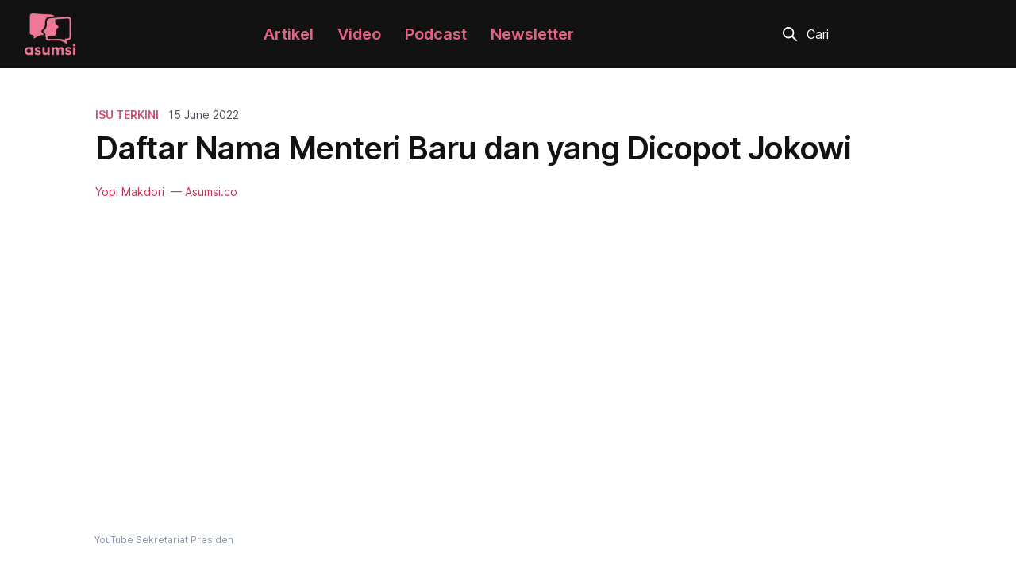

--- FILE ---
content_type: text/html; charset=UTF-8
request_url: https://asumsi.co/post/66911/daftar-nama-menteri-baru-dan-yang-dicopot-jokowi/
body_size: 67912
content:
<!DOCTYPE html>
<html lang="id-ID">
<head>
<meta charset="UTF-8" />
<meta http-equiv="x-ua-compatible" content="ie=edge">
<title>Daftar Nama Menteri Baru dan yang Dicopot Jokowi | Asumsi</title>
<meta name="viewport" content="width=device-width, initial-scale=1">
<meta name="description" content="Presiden Joko Widodo atau Jokowi resmi melakukan perombakan kabinet atau reshuffle pada Rabu (15/6/2022). 

" />
<meta name="twitter:card" content="summary_large_image" />
<meta name="twitter:site" content="@asumsico" />
<meta name="twitter:title" content="Daftar Nama Menteri Baru dan yang Dicopot Jokowi" />
<meta name="twitter:description" content="Presiden Joko Widodo atau Jokowi resmi melakukan perombakan kabinet atau reshuffle pada Rabu (15/6/2022). 

" />
<meta name="twitter:image:src" content="https://asumsi.co/wp-content/uploads/1655283823605_WhatsApp_Image_20220615_at_40012_PM.jpeg" />
<meta property="og:title" content="Daftar Nama Menteri Baru dan yang Dicopot Jokowi" />
<meta property="og:description" content="Presiden Joko Widodo atau Jokowi resmi melakukan perombakan kabinet atau reshuffle pada Rabu (15/6/2022). 

" />
<meta property="og:url" content="https://asumsi.co/post/66911/daftar-nama-menteri-baru-dan-yang-dicopot-jokowi/" />
<meta property="og:image" content="https://asumsi.co/wp-content/uploads/1655283823605_WhatsApp_Image_20220615_at_40012_PM.jpeg" />
<meta property="og:type" content="website" />
<meta property="og:locale" content="id_ID" />
<meta property="og:site_name" content="Asumsi" />
<link rel="profile" href="http://gmpg.org/xfn/11" />
<link rel="pingback" href="https://asumsi.co/xmlrpc.php" />
<meta name='robots' content='max-image-preview:large' />
<link rel='dns-prefetch' href='//asumsi.co' />
<link rel='dns-prefetch' href='//stats.wp.com' />
<link rel='dns-prefetch' href='//fonts.googleapis.com' />
<link rel='dns-prefetch' href='//c0.wp.com' />
<link rel="alternate" type="application/rss+xml" title="Asumsi &raquo; Feed" href="https://asumsi.co/feed/" />
<link rel="alternate" type="application/rss+xml" title="Asumsi &raquo; Comments Feed" href="https://asumsi.co/comments/feed/" />
<link rel="alternate" type="application/rss+xml" title="Asumsi &raquo; Daftar Nama Menteri Baru dan yang Dicopot Jokowi Comments Feed" href="https://asumsi.co/post/66911/daftar-nama-menteri-baru-dan-yang-dicopot-jokowi/feed/" />
<link rel="alternate" title="oEmbed (JSON)" type="application/json+oembed" href="https://asumsi.co/wp-json/oembed/1.0/embed?url=https%3A%2F%2Fasumsi.co%2Fpost%2F66911%2Fdaftar-nama-menteri-baru-dan-yang-dicopot-jokowi%2F" />
<link rel="alternate" title="oEmbed (XML)" type="text/xml+oembed" href="https://asumsi.co/wp-json/oembed/1.0/embed?url=https%3A%2F%2Fasumsi.co%2Fpost%2F66911%2Fdaftar-nama-menteri-baru-dan-yang-dicopot-jokowi%2F&#038;format=xml" />
<link rel="alternate" type="application/rss+xml" title="Asumsi &raquo; Stories Feed" href="https://asumsi.co/web-stories/feed/"><style id='wp-img-auto-sizes-contain-inline-css' type='text/css'>
img:is([sizes=auto i],[sizes^="auto," i]){contain-intrinsic-size:3000px 1500px}
/*# sourceURL=wp-img-auto-sizes-contain-inline-css */
</style>
<style id='wp-emoji-styles-inline-css' type='text/css'>

	img.wp-smiley, img.emoji {
		display: inline !important;
		border: none !important;
		box-shadow: none !important;
		height: 1em !important;
		width: 1em !important;
		margin: 0 0.07em !important;
		vertical-align: -0.1em !important;
		background: none !important;
		padding: 0 !important;
	}
/*# sourceURL=wp-emoji-styles-inline-css */
</style>
<style id='wp-block-library-inline-css' type='text/css'>
:root{--wp-block-synced-color:#7a00df;--wp-block-synced-color--rgb:122,0,223;--wp-bound-block-color:var(--wp-block-synced-color);--wp-editor-canvas-background:#ddd;--wp-admin-theme-color:#007cba;--wp-admin-theme-color--rgb:0,124,186;--wp-admin-theme-color-darker-10:#006ba1;--wp-admin-theme-color-darker-10--rgb:0,107,160.5;--wp-admin-theme-color-darker-20:#005a87;--wp-admin-theme-color-darker-20--rgb:0,90,135;--wp-admin-border-width-focus:2px}@media (min-resolution:192dpi){:root{--wp-admin-border-width-focus:1.5px}}.wp-element-button{cursor:pointer}:root .has-very-light-gray-background-color{background-color:#eee}:root .has-very-dark-gray-background-color{background-color:#313131}:root .has-very-light-gray-color{color:#eee}:root .has-very-dark-gray-color{color:#313131}:root .has-vivid-green-cyan-to-vivid-cyan-blue-gradient-background{background:linear-gradient(135deg,#00d084,#0693e3)}:root .has-purple-crush-gradient-background{background:linear-gradient(135deg,#34e2e4,#4721fb 50%,#ab1dfe)}:root .has-hazy-dawn-gradient-background{background:linear-gradient(135deg,#faaca8,#dad0ec)}:root .has-subdued-olive-gradient-background{background:linear-gradient(135deg,#fafae1,#67a671)}:root .has-atomic-cream-gradient-background{background:linear-gradient(135deg,#fdd79a,#004a59)}:root .has-nightshade-gradient-background{background:linear-gradient(135deg,#330968,#31cdcf)}:root .has-midnight-gradient-background{background:linear-gradient(135deg,#020381,#2874fc)}:root{--wp--preset--font-size--normal:16px;--wp--preset--font-size--huge:42px}.has-regular-font-size{font-size:1em}.has-larger-font-size{font-size:2.625em}.has-normal-font-size{font-size:var(--wp--preset--font-size--normal)}.has-huge-font-size{font-size:var(--wp--preset--font-size--huge)}.has-text-align-center{text-align:center}.has-text-align-left{text-align:left}.has-text-align-right{text-align:right}.has-fit-text{white-space:nowrap!important}#end-resizable-editor-section{display:none}.aligncenter{clear:both}.items-justified-left{justify-content:flex-start}.items-justified-center{justify-content:center}.items-justified-right{justify-content:flex-end}.items-justified-space-between{justify-content:space-between}.screen-reader-text{border:0;clip-path:inset(50%);height:1px;margin:-1px;overflow:hidden;padding:0;position:absolute;width:1px;word-wrap:normal!important}.screen-reader-text:focus{background-color:#ddd;clip-path:none;color:#444;display:block;font-size:1em;height:auto;left:5px;line-height:normal;padding:15px 23px 14px;text-decoration:none;top:5px;width:auto;z-index:100000}html :where(.has-border-color){border-style:solid}html :where([style*=border-top-color]){border-top-style:solid}html :where([style*=border-right-color]){border-right-style:solid}html :where([style*=border-bottom-color]){border-bottom-style:solid}html :where([style*=border-left-color]){border-left-style:solid}html :where([style*=border-width]){border-style:solid}html :where([style*=border-top-width]){border-top-style:solid}html :where([style*=border-right-width]){border-right-style:solid}html :where([style*=border-bottom-width]){border-bottom-style:solid}html :where([style*=border-left-width]){border-left-style:solid}html :where(img[class*=wp-image-]){height:auto;max-width:100%}:where(figure){margin:0 0 1em}html :where(.is-position-sticky){--wp-admin--admin-bar--position-offset:var(--wp-admin--admin-bar--height,0px)}@media screen and (max-width:600px){html :where(.is-position-sticky){--wp-admin--admin-bar--position-offset:0px}}

/*# sourceURL=wp-block-library-inline-css */
</style><style id='global-styles-inline-css' type='text/css'>
:root{--wp--preset--aspect-ratio--square: 1;--wp--preset--aspect-ratio--4-3: 4/3;--wp--preset--aspect-ratio--3-4: 3/4;--wp--preset--aspect-ratio--3-2: 3/2;--wp--preset--aspect-ratio--2-3: 2/3;--wp--preset--aspect-ratio--16-9: 16/9;--wp--preset--aspect-ratio--9-16: 9/16;--wp--preset--color--black: #000000;--wp--preset--color--cyan-bluish-gray: #abb8c3;--wp--preset--color--white: #ffffff;--wp--preset--color--pale-pink: #f78da7;--wp--preset--color--vivid-red: #cf2e2e;--wp--preset--color--luminous-vivid-orange: #ff6900;--wp--preset--color--luminous-vivid-amber: #fcb900;--wp--preset--color--light-green-cyan: #7bdcb5;--wp--preset--color--vivid-green-cyan: #00d084;--wp--preset--color--pale-cyan-blue: #8ed1fc;--wp--preset--color--vivid-cyan-blue: #0693e3;--wp--preset--color--vivid-purple: #9b51e0;--wp--preset--gradient--vivid-cyan-blue-to-vivid-purple: linear-gradient(135deg,rgb(6,147,227) 0%,rgb(155,81,224) 100%);--wp--preset--gradient--light-green-cyan-to-vivid-green-cyan: linear-gradient(135deg,rgb(122,220,180) 0%,rgb(0,208,130) 100%);--wp--preset--gradient--luminous-vivid-amber-to-luminous-vivid-orange: linear-gradient(135deg,rgb(252,185,0) 0%,rgb(255,105,0) 100%);--wp--preset--gradient--luminous-vivid-orange-to-vivid-red: linear-gradient(135deg,rgb(255,105,0) 0%,rgb(207,46,46) 100%);--wp--preset--gradient--very-light-gray-to-cyan-bluish-gray: linear-gradient(135deg,rgb(238,238,238) 0%,rgb(169,184,195) 100%);--wp--preset--gradient--cool-to-warm-spectrum: linear-gradient(135deg,rgb(74,234,220) 0%,rgb(151,120,209) 20%,rgb(207,42,186) 40%,rgb(238,44,130) 60%,rgb(251,105,98) 80%,rgb(254,248,76) 100%);--wp--preset--gradient--blush-light-purple: linear-gradient(135deg,rgb(255,206,236) 0%,rgb(152,150,240) 100%);--wp--preset--gradient--blush-bordeaux: linear-gradient(135deg,rgb(254,205,165) 0%,rgb(254,45,45) 50%,rgb(107,0,62) 100%);--wp--preset--gradient--luminous-dusk: linear-gradient(135deg,rgb(255,203,112) 0%,rgb(199,81,192) 50%,rgb(65,88,208) 100%);--wp--preset--gradient--pale-ocean: linear-gradient(135deg,rgb(255,245,203) 0%,rgb(182,227,212) 50%,rgb(51,167,181) 100%);--wp--preset--gradient--electric-grass: linear-gradient(135deg,rgb(202,248,128) 0%,rgb(113,206,126) 100%);--wp--preset--gradient--midnight: linear-gradient(135deg,rgb(2,3,129) 0%,rgb(40,116,252) 100%);--wp--preset--font-size--small: 13px;--wp--preset--font-size--medium: 20px;--wp--preset--font-size--large: 36px;--wp--preset--font-size--x-large: 42px;--wp--preset--spacing--20: 0.44rem;--wp--preset--spacing--30: 0.67rem;--wp--preset--spacing--40: 1rem;--wp--preset--spacing--50: 1.5rem;--wp--preset--spacing--60: 2.25rem;--wp--preset--spacing--70: 3.38rem;--wp--preset--spacing--80: 5.06rem;--wp--preset--shadow--natural: 6px 6px 9px rgba(0, 0, 0, 0.2);--wp--preset--shadow--deep: 12px 12px 50px rgba(0, 0, 0, 0.4);--wp--preset--shadow--sharp: 6px 6px 0px rgba(0, 0, 0, 0.2);--wp--preset--shadow--outlined: 6px 6px 0px -3px rgb(255, 255, 255), 6px 6px rgb(0, 0, 0);--wp--preset--shadow--crisp: 6px 6px 0px rgb(0, 0, 0);}:where(.is-layout-flex){gap: 0.5em;}:where(.is-layout-grid){gap: 0.5em;}body .is-layout-flex{display: flex;}.is-layout-flex{flex-wrap: wrap;align-items: center;}.is-layout-flex > :is(*, div){margin: 0;}body .is-layout-grid{display: grid;}.is-layout-grid > :is(*, div){margin: 0;}:where(.wp-block-columns.is-layout-flex){gap: 2em;}:where(.wp-block-columns.is-layout-grid){gap: 2em;}:where(.wp-block-post-template.is-layout-flex){gap: 1.25em;}:where(.wp-block-post-template.is-layout-grid){gap: 1.25em;}.has-black-color{color: var(--wp--preset--color--black) !important;}.has-cyan-bluish-gray-color{color: var(--wp--preset--color--cyan-bluish-gray) !important;}.has-white-color{color: var(--wp--preset--color--white) !important;}.has-pale-pink-color{color: var(--wp--preset--color--pale-pink) !important;}.has-vivid-red-color{color: var(--wp--preset--color--vivid-red) !important;}.has-luminous-vivid-orange-color{color: var(--wp--preset--color--luminous-vivid-orange) !important;}.has-luminous-vivid-amber-color{color: var(--wp--preset--color--luminous-vivid-amber) !important;}.has-light-green-cyan-color{color: var(--wp--preset--color--light-green-cyan) !important;}.has-vivid-green-cyan-color{color: var(--wp--preset--color--vivid-green-cyan) !important;}.has-pale-cyan-blue-color{color: var(--wp--preset--color--pale-cyan-blue) !important;}.has-vivid-cyan-blue-color{color: var(--wp--preset--color--vivid-cyan-blue) !important;}.has-vivid-purple-color{color: var(--wp--preset--color--vivid-purple) !important;}.has-black-background-color{background-color: var(--wp--preset--color--black) !important;}.has-cyan-bluish-gray-background-color{background-color: var(--wp--preset--color--cyan-bluish-gray) !important;}.has-white-background-color{background-color: var(--wp--preset--color--white) !important;}.has-pale-pink-background-color{background-color: var(--wp--preset--color--pale-pink) !important;}.has-vivid-red-background-color{background-color: var(--wp--preset--color--vivid-red) !important;}.has-luminous-vivid-orange-background-color{background-color: var(--wp--preset--color--luminous-vivid-orange) !important;}.has-luminous-vivid-amber-background-color{background-color: var(--wp--preset--color--luminous-vivid-amber) !important;}.has-light-green-cyan-background-color{background-color: var(--wp--preset--color--light-green-cyan) !important;}.has-vivid-green-cyan-background-color{background-color: var(--wp--preset--color--vivid-green-cyan) !important;}.has-pale-cyan-blue-background-color{background-color: var(--wp--preset--color--pale-cyan-blue) !important;}.has-vivid-cyan-blue-background-color{background-color: var(--wp--preset--color--vivid-cyan-blue) !important;}.has-vivid-purple-background-color{background-color: var(--wp--preset--color--vivid-purple) !important;}.has-black-border-color{border-color: var(--wp--preset--color--black) !important;}.has-cyan-bluish-gray-border-color{border-color: var(--wp--preset--color--cyan-bluish-gray) !important;}.has-white-border-color{border-color: var(--wp--preset--color--white) !important;}.has-pale-pink-border-color{border-color: var(--wp--preset--color--pale-pink) !important;}.has-vivid-red-border-color{border-color: var(--wp--preset--color--vivid-red) !important;}.has-luminous-vivid-orange-border-color{border-color: var(--wp--preset--color--luminous-vivid-orange) !important;}.has-luminous-vivid-amber-border-color{border-color: var(--wp--preset--color--luminous-vivid-amber) !important;}.has-light-green-cyan-border-color{border-color: var(--wp--preset--color--light-green-cyan) !important;}.has-vivid-green-cyan-border-color{border-color: var(--wp--preset--color--vivid-green-cyan) !important;}.has-pale-cyan-blue-border-color{border-color: var(--wp--preset--color--pale-cyan-blue) !important;}.has-vivid-cyan-blue-border-color{border-color: var(--wp--preset--color--vivid-cyan-blue) !important;}.has-vivid-purple-border-color{border-color: var(--wp--preset--color--vivid-purple) !important;}.has-vivid-cyan-blue-to-vivid-purple-gradient-background{background: var(--wp--preset--gradient--vivid-cyan-blue-to-vivid-purple) !important;}.has-light-green-cyan-to-vivid-green-cyan-gradient-background{background: var(--wp--preset--gradient--light-green-cyan-to-vivid-green-cyan) !important;}.has-luminous-vivid-amber-to-luminous-vivid-orange-gradient-background{background: var(--wp--preset--gradient--luminous-vivid-amber-to-luminous-vivid-orange) !important;}.has-luminous-vivid-orange-to-vivid-red-gradient-background{background: var(--wp--preset--gradient--luminous-vivid-orange-to-vivid-red) !important;}.has-very-light-gray-to-cyan-bluish-gray-gradient-background{background: var(--wp--preset--gradient--very-light-gray-to-cyan-bluish-gray) !important;}.has-cool-to-warm-spectrum-gradient-background{background: var(--wp--preset--gradient--cool-to-warm-spectrum) !important;}.has-blush-light-purple-gradient-background{background: var(--wp--preset--gradient--blush-light-purple) !important;}.has-blush-bordeaux-gradient-background{background: var(--wp--preset--gradient--blush-bordeaux) !important;}.has-luminous-dusk-gradient-background{background: var(--wp--preset--gradient--luminous-dusk) !important;}.has-pale-ocean-gradient-background{background: var(--wp--preset--gradient--pale-ocean) !important;}.has-electric-grass-gradient-background{background: var(--wp--preset--gradient--electric-grass) !important;}.has-midnight-gradient-background{background: var(--wp--preset--gradient--midnight) !important;}.has-small-font-size{font-size: var(--wp--preset--font-size--small) !important;}.has-medium-font-size{font-size: var(--wp--preset--font-size--medium) !important;}.has-large-font-size{font-size: var(--wp--preset--font-size--large) !important;}.has-x-large-font-size{font-size: var(--wp--preset--font-size--x-large) !important;}
/*# sourceURL=global-styles-inline-css */
</style>

<style id='classic-theme-styles-inline-css' type='text/css'>
/*! This file is auto-generated */
.wp-block-button__link{color:#fff;background-color:#32373c;border-radius:9999px;box-shadow:none;text-decoration:none;padding:calc(.667em + 2px) calc(1.333em + 2px);font-size:1.125em}.wp-block-file__button{background:#32373c;color:#fff;text-decoration:none}
/*# sourceURL=/wp-includes/css/classic-themes.min.css */
</style>
<link rel='stylesheet' id='contact-form-7-css' href='https://asumsi.co/wp-content/plugins/contact-form-7/includes/css/styles.css?ver=5.9.8' type='text/css' media='all' />
<link rel='stylesheet' id='google-fonts-css' href='https://fonts.googleapis.com/css2?family=Roboto+Condensed%3Aital%2Cwght%401%2C700&#038;display=swap&#038;ver=6.9' type='text/css' media='all' />
<link rel='stylesheet' id='asumsi-fonts-css' href='https://asumsi.co/wp-content/themes/asumsi/css/fonts.css?ver=1.0.0' type='text/css' media='all' />
<link rel='stylesheet' id='bootstrap-css' href='https://asumsi.co/wp-content/themes/asumsi/css/base.css?ver=4.5.2' type='text/css' media='all' />
<link rel='stylesheet' id='bsnav-css' href='https://asumsi.co/wp-content/themes/asumsi/css/bsnav.min.css?ver=1.1.0' type='text/css' media='all' />
<link rel='stylesheet' id='glide-css' href='https://asumsi.co/wp-content/themes/asumsi/css/glide.core.min.css?ver=3.5.0' type='text/css' media='all' />
<link rel='stylesheet' id='glide-theme-css' href='https://asumsi.co/wp-content/themes/asumsi/css/glide.theme.min.css?ver=3.5.0' type='text/css' media='all' />
<link rel='stylesheet' id='parent-style-css' href='https://asumsi.co/wp-content/themes/asumsi/style.css?ver=6.9' type='text/css' media='all' />
<link rel='stylesheet' id='asumsi-style-css' href='https://asumsi.co/wp-content/themes/asumsi-child/style.css?ver=6.9' type='text/css' media='all' />
<script type="text/javascript" src="https://c0.wp.com/c/6.9/wp-includes/js/jquery/jquery.min.js" id="jquery-core-js"></script>
<script type="text/javascript" src="https://c0.wp.com/c/6.9/wp-includes/js/jquery/jquery-migrate.min.js" id="jquery-migrate-js"></script>
<link rel="https://api.w.org/" href="https://asumsi.co/wp-json/" /><link rel="alternate" title="JSON" type="application/json" href="https://asumsi.co/wp-json/wp/v2/posts/66911" /><link rel="EditURI" type="application/rsd+xml" title="RSD" href="https://asumsi.co/xmlrpc.php?rsd" />
<meta name="generator" content="WordPress 6.9" />
<link rel="canonical" href="https://asumsi.co/post/66911/daftar-nama-menteri-baru-dan-yang-dicopot-jokowi/" />
<link rel='shortlink' href='https://asumsi.co/?p=66911' />
	<style>img#wpstats{display:none}</style>
		<link rel="icon" href="https://asumsi.co/wp-content/uploads/favicon.png" sizes="32x32" />
<link rel="icon" href="https://asumsi.co/wp-content/uploads/favicon.png" sizes="192x192" />
<link rel="apple-touch-icon" href="https://asumsi.co/wp-content/uploads/favicon.png" />
<meta name="msapplication-TileImage" content="https://asumsi.co/wp-content/uploads/favicon.png" />
<input type="hidden" id="security" name="security" value="6bed28ba7e" /><input type="hidden" name="_wp_http_referer" value="/post/66911/daftar-nama-menteri-baru-dan-yang-dicopot-jokowi/" /><script>
 var access_token = '[base64]';
 var themes_link = 'https://asumsi.co/wp-content/themes/asumsi';
</script>
<!-- Google tag (gtag.js) -->
<script async src="https://www.googletagmanager.com/gtag/js?id=G-PR352XEK7M"></script>
<script>
  window.dataLayer = window.dataLayer || [];
  function gtag(){dataLayer.push(arguments);}
  gtag('js', new Date());

  gtag('config', 'G-PR352XEK7M');
  gtag('config', 'UA-109987661-1');
</script>
<script type="text/javascript">
    (function(c,l,a,r,i,t,y){
        c[a]=c[a]||function(){(c[a].q=c[a].q||[]).push(arguments)};
        t=l.createElement(r);t.async=1;t.src="https://www.clarity.ms/tag/"+i;
        y=l.getElementsByTagName(r)[0];y.parentNode.insertBefore(t,y);
    })(window, document, "clarity", "script", "c6hb3w3vrq");
</script>
<!--
<script async src="https://pagead2.googlesyndication.com/pagead/js/adsbygoogle.js?client=ca-pub-1411645889618324"
     crossorigin="anonymous"></script>
-->
</head>
<body itemscope="itemscope" itemtype="http://schema.org/CreativeWork" class="wp-singular post-template-default single single-post postid-66911 single-format-standard wp-theme-asumsi wp-child-theme-asumsi-child">
   <div id="__next">
   <div>
      <header>
         <section class="navbar-section">
            <div class="py-2 container">
               <div class="navbar navbar-expand-lg bsnav">
                  <a class="navbar-brand" href="https://asumsi.co">
                     <img width="64" height="53" id="logo-desktop" src="https://asumsi.co/wp-content/themes/asumsi/img/logo-asumsi.png" alt="logo" />
                     <img width="154" height="48" id="logo-mobile" src="https://asumsi.co/wp-content/themes/asumsi/img/logo-asumsi-mobile.png" alt="logo" />
                  </a>
                  <button class="navbar-toggler toggler-spin">
                     <div class="right-action"><img src="https://asumsi.co/wp-content/themes/asumsi/img/lup.svg" alt="search" width="18" height="18" /></div>
                     <span class="navbar-toggler-icon"></span>
                  </button>
                  <div class="collapse navbar-collapse justify-content-lg-end">
                    <div id="bs-example-navbar-collapse-1" class="collapse navbar-collapse"><ul id="menu-header-menu" class="nav navbar-nav navbar-mobile mx-auto" itemscope itemtype="http://www.schema.org/SiteNavigationElement"><li  id="menu-item-68406" class="menu-item menu-item-type-post_type menu-item-object-page current_page_parent menu-item-68406 nav-item"><a itemprop="url" href="https://asumsi.co/post/" class="nav-link"><span itemprop="name">Artikel</span></a></li>
<li  id="menu-item-68407" class="menu-item menu-item-type-custom menu-item-object-custom menu-item-68407 nav-item"><a target="_blank" rel="noopener noreferrer" itemprop="url" href="https://www.youtube.com/channel/UCeXBXzelo7MvLkMr3dAKODQ" class="nav-link"><span itemprop="name">Video</span></a></li>
<li  id="menu-item-68408" class="menu-item menu-item-type-custom menu-item-object-custom menu-item-68408 nav-item"><a target="_blank" rel="noopener noreferrer" itemprop="url" href="https://open.spotify.com/show/5bCRb1bfzSWlfEPbVQbJob" class="nav-link"><span itemprop="name">Podcast</span></a></li>
<li  id="menu-item-68409" class="menu-item menu-item-type-custom menu-item-object-custom menu-item-68409 nav-item"><a target="_blank" rel="noopener noreferrer" itemprop="url" href="https://545byasumsi.substack.com/" class="nav-link"><span itemprop="name">Newsletter</span></a></li>
</ul></div>                     <ul class="navbar-nav navbar-mobile d-lg-none d-block">
                        <form class="mr-auto ml-lg-3 form-inline" action="https://asumsi.co" method="get" autocomplete="off">
                           <div id="search-bar" class="w-md-100">
                              <img src="https://asumsi.co/wp-content/themes/asumsi/img/lup.svg" alt="search" width="18" height="18">
                              <input type="text" name="s" placeholder="Cari" class="mr-sm-2 form-control" autofocus>
                           </div>
                        </form>
                                             </ul>
                     <div class="px-0 col-md-3 d-lg-flex justify-content-center">
                        <form class="mr-auto ml-lg-3 form-inline" action="https://asumsi.co" method="get" autocomplete="off">
                           <div id="search-bar" class="w-md-100">
                              <img src="https://asumsi.co/wp-content/themes/asumsi/img/lup.svg" alt="search" width="18" height="18">
                              <input type="text" name="s" placeholder="Cari" class="mr-sm-2 form-control">
                           </div>
                        </form>
                                             </div>
                  </div>
               </div>
            </div>
         </section>
      </header>

   <div class="pt-5 container">
   <div class="px-3 justify-content-center row">
      <div class="col-md-10">
         <div class="topic-date row">
            <a href="https://asumsi.co/post/category/isu-terkini/" class="topic font-weight-bold">Isu Terkini</a>            <time datetime="14 Jun 2022">15 June 2022</time>
         </div>
         <div class="row">
            <div class="px-0 col">
               <h1 class="hero-title">Daftar Nama Menteri Baru dan yang Dicopot Jokowi</h1>               <p class="by-author">Yopi Makdori<span> &mdash; Asumsi.co</span></p>
            </div>
         </div>
      </div>
   </div>

         <div class="hero-image offset-md-1 row">
      <div class="text-center px-3 px-md-0 col-md-7">
         <figure>
            <span style="box-sizing: border-box; display: block; overflow: hidden; width: initial; height: initial; background: none; opacity: 1; border: 0px; margin: 0px; padding: 0px; position: relative;">
               <span style="box-sizing: border-box; display: block; width: initial; height: initial; background: none; opacity: 1; border: 0px; margin: 0px; padding: 57.3529% 0px 0px;"></span>
               <img alt="featured image" sizes="100vw" src="https://asumsi.co/wp-content/uploads/1655283823605_WhatsApp_Image_20220615_at_40012_PM.jpeg" class="img-fluid w-100" style="position: absolute; inset: 0px; box-sizing: border-box; padding: 0px; border: none; margin: auto; display: block; width: 0px; height: 0px; min-width: 100%; max-width: 100%; min-height: 100%; max-height: 100%; filter: none; background-size: cover; background-image: none; background-position: 0% 0%;">
            </span>
            <figcaption class="caption">YouTube Sekretariat Presiden</figcaption>
         </figure>
      </div>
   </div>
   
   <div class="px-3 offset-md-1 row">
      <div class="col-md-7">
         <div class="pl-md-5 pt-3 pl-xs-0 row">
            <div class="p-0 e-wrapper-inner se-wrapper-wysiwyg sun-editor-editable col">
               <p>Presiden Joko Widodo atau Jokowi resmi melakukan perombakan kabinet atau reshuffle pada Rabu (15/6/2022). Dalam reshuffle kali ini, Jokowi menunjuk dua nama menteri baru dan tiga wakil menteri.&nbsp;</p>
<p><strong>Copot menteri</strong>: Jokowi mencopot dua menteri terdahulu untuk menggantikan dua nama menteri tersebut. Keduanya ialah Menteri Perdagangan Muhammad Lutfi yang digantikan oleh Zulkifli Hasan (Zulhas) dan Agraria dan Tata Ruang/Kepala Badan Pertanahan Nasional (ATR/BPN) menggantikan Sofyan Djalil yang digantikan mantan Panglima TNI Hadi Tjahjanto.</p>
<p>Lutfi dipercaya Jokowi untuk menjabat sebagai Mendag cukup singkat. Ia tercatat baru menempati posisi itu sejak 23 Desember 2020  dan berakhir sampai 15 Juni 2022.&nbsp;</p>
<p>Sementara Sofyan Djalil menjabat cukup lama sebagai menteri dalam kabinet Pemerintahan Jokowi. Ia menjabat sejak masa pertama Pemerintahan Jokowi, yakni sejak 27 Juli 2016.&nbsp;</p>
<p><strong>Copot wakil menteri</strong>: Dalam perombakan kabinet itu, Jokowi juga mencopot Wakil Menteri ATR/BPN yang dahulu dijabat oleh kader PSI Surya Tjandra. Posisi Surya digeser sesama kader PSI, yakni Raja Juli Antoni. Surya Tjandra yang telah menduduki jabatan tersebut sejak 2019 lalu.&nbsp;</p>
<p>Jokowi juga menempatkan dua orang pada posisi kosong, yakni Wakil Menteri Dalam Negeri (Wamendagri) dan Wakil Menteri Ketenagakerjaan. Dua nama yang mengisi posisi itu yakni ialah John Wempi Wetipo sebagai Wakil Menteri Dalam Negeri (Wamendagri) dan Sekjen Partai Bulan Bintang (PBB) Afriansyah Noor sebagai Wakil Menteri Ketenagakerjaan.&nbsp;</p>
<p><strong>Daftar</strong>: Berikut daftar nama menteri dan wakil menteri dan dicopot Jokowi yakni Menteri Perdagangan Muhammad Luthfi, Menteri ATR/BPN Sofyan Djalil, dan Wakil Menteri ATR/BPN Surya Tjandra.&nbsp;</p>
<p><span style="font-size: 18px;"><strong>Baca Juga:<br /></strong></span></p>
<p><span style="font-size: 18px;"><strong>​<a target="_blank" href="https://asumsi.co/post/12152/afriansyah-noor-kader-senior-pbb-yang-jadi-wamenaker" alt="Afriansyah Noor, Kader Senior PBB yang jadi Wamenaker ">Afriansyah Noor, Kader Senior PBB yang jadi Wamenaker&nbsp;</a></strong></span></p>
<p><span style="font-size: 18px;"><strong><a target="_blank" href="https://asumsi.co/post/12154/janji-pertama-zulhas-usai-dilantik-jadi-menteri-perdagangan" alt="Janji Pertama Zulhas usai Dilantik jadi Menteri Perdagangan">Janji Pertama Zulhas usai Dilantik jadi Menteri Perdagangan</a>&nbsp;</strong></span></p>
<p><a target="_blank" href="https://asumsi.co/post/12153/harapan-jokowi-di-pundak-zulkifli-hasan" alt="Harapan Jokowi di Pundak Zulkifli Hasan"><span style="font-size: 18px;"><strong>Harapan Jokowi di Pundak Zulkifli Hasan</strong></span></a><span style="font-size: 18px;"><strong>&nbsp;</strong></span></p>
            </div>
         </div>
      </div>
   </div>
</div>

<div class="py-5 container">
   <div class="py-5 px-3 justify-content-center row">
      <div class="text-center col-md-6">
         <p class="font-weight-bold">Share: Daftar Nama Menteri Baru dan yang Dicopot Jokowi</p>
         <div class="mt-3 justify-content-center row">
            <a href="https://www.facebook.com/sharer.php?u=https://asumsi.co/post/66911/daftar-nama-menteri-baru-dan-yang-dicopot-jokowi/#sfb">
               <svg class="mr-2" xmlns="http://www.w3.org/2000/svg" width="40" height="40" viewBox="0 0 40 40" fill="none">
                  <rect width="40" height="40" rx="9" fill="#4364A2"></rect>
                  <path d="M30 20.0605C30 14.5364 25.5242 10.0605 20 10.0605C14.4758 10.0605 10 14.5364 10 20.0605C10 25.0517 13.6569 29.1888 18.4375 29.9396V22.9513H15.8972V20.0605H18.4375V17.8573C18.4375 15.3513 19.9294 13.967 22.2145 13.967C23.3089 13.967 24.4532 14.1622 24.4532 14.1622V16.6218H23.1919C21.95 16.6218 21.5625 17.3928 21.5625 18.1835V20.0605H24.3359L23.8923 22.9513H21.5625V29.9396C26.3431 29.1888 30 25.0517 30 20.0605Z" fill="white"></path>
               </svg>
            </a>
            <a href="https://twitter.com/share?text=Daftar Nama Menteri Baru dan yang Dicopot Jokowi&amp;url=https://asumsi.co/post/66911/daftar-nama-menteri-baru-dan-yang-dicopot-jokowi/#stw&amp;via=asumsico">
               <svg class="mr-2" xmlns="http://www.w3.org/2000/svg" width="40" height="40" viewBox="0 0 40 40" fill="none">
                  <rect width="40" height="40" rx="9" fill="#1FABF5"></rect>
                  <path d="M27.9442 15.9261C27.9569 16.1038 27.9569 16.2815 27.9569 16.4592C27.9569 21.8779 23.8326 28.1216 16.2944 28.1216C13.9721 28.1216 11.8147 27.449 10 26.2815C10.33 26.3196 10.6472 26.3323 10.9898 26.3323C12.9061 26.3323 14.6701 25.6851 16.0787 24.581C14.2767 24.5429 12.7665 23.3627 12.2462 21.7384C12.5 21.7764 12.7538 21.8018 13.0203 21.8018C13.3883 21.8018 13.7564 21.751 14.099 21.6622C12.2208 21.2815 10.8122 19.6317 10.8122 17.6394V17.5886C11.3578 17.8932 11.9924 18.0835 12.6649 18.1089C11.5609 17.3728 10.8375 16.1165 10.8375 14.6952C10.8375 13.9338 11.0406 13.2358 11.3959 12.6266C13.4137 15.114 16.4467 16.7383 19.8477 16.916C19.7843 16.6114 19.7462 16.2942 19.7462 15.9769C19.7462 13.718 21.5736 11.8779 23.8452 11.8779C25.0254 11.8779 26.0914 12.3729 26.8401 13.1723C27.7665 12.9947 28.6548 12.652 29.4416 12.1825C29.137 13.1343 28.4898 13.9338 27.6396 14.4414C28.4645 14.3526 29.264 14.1241 30 13.8069C29.4417 14.619 28.7437 15.3424 27.9442 15.9261Z" fill="white"></path>
               </svg>
            </a>
            <a href="https://wa.me/?text=Daftar Nama Menteri Baru dan yang Dicopot Jokowi%20https://asumsi.co/post/66911/daftar-nama-menteri-baru-dan-yang-dicopot-jokowi/#swa">
               <svg class="mr-2" xmlns="http://www.w3.org/2000/svg" width="40" height="40" viewBox="0 0 40 40" fill="none">
                  <rect width="40" height="40" rx="9" fill="#128C7E"></rect>
                  <path d="M27.0045 12.9063C25.1339 11.0313 22.6429 10 19.9955 10C14.5312 10 10.0848 14.4464 10.0848 19.9107C10.0848 21.6563 10.5402 23.3616 11.4063 24.8661L10 30L15.2545 28.6205C16.7009 29.4107 18.3304 29.8259 19.9911 29.8259H19.9955C25.4554 29.8259 30 25.3795 30 19.9152C30 17.2679 28.875 14.7813 27.0045 12.9063ZM19.9955 28.1563C18.5134 28.1563 17.0625 27.7589 15.7991 27.0089L15.5 26.8304L12.3839 27.6473L13.2143 24.6071L13.0179 24.2946C12.192 22.9821 11.7589 21.4688 11.7589 19.9107C11.7589 15.3705 15.4554 11.6741 20 11.6741C22.2009 11.6741 24.2679 12.5313 25.8214 14.0893C27.375 15.6473 28.3304 17.7143 28.3259 19.9152C28.3259 24.4598 24.5357 28.1563 19.9955 28.1563ZM24.5134 21.9866C24.2679 21.8616 23.0491 21.2634 22.8214 21.183C22.5938 21.0982 22.4286 21.058 22.2634 21.308C22.0982 21.558 21.625 22.1116 21.4777 22.2813C21.3348 22.4464 21.1875 22.4688 20.942 22.3438C19.4866 21.6161 18.5313 21.0446 17.5714 19.3973C17.317 18.9598 17.8259 18.9911 18.2991 18.0446C18.3795 17.8795 18.3393 17.7366 18.2768 17.6116C18.2143 17.4866 17.7188 16.2679 17.5134 15.7723C17.3125 15.2902 17.1071 15.3571 16.9554 15.3482C16.8125 15.3393 16.6473 15.3393 16.4821 15.3393C16.317 15.3393 16.0491 15.4018 15.8214 15.6473C15.5938 15.8973 14.9554 16.4955 14.9554 17.7143C14.9554 18.933 15.8438 20.1116 15.9643 20.2768C16.0893 20.442 17.7098 22.942 20.1964 24.0179C21.7679 24.6964 22.3839 24.7545 23.1696 24.6384C23.6473 24.567 24.6339 24.0402 24.8393 23.4598C25.0446 22.8795 25.0446 22.3839 24.9821 22.2813C24.9241 22.1696 24.7589 22.1071 24.5134 21.9866Z" fill="white"></path>
               </svg>
            </a>
            <a href="https://social-plugins.line.me/lineit/share?url=https://asumsi.co/post/12071/ratusan-tentara-ukraina-terbunuh-setiap-hari-di-medan-perang#sla">
               <svg class="mr-2" xmlns="http://www.w3.org/2000/svg" width="40" height="40" viewBox="0 0 40 40" fill="none">
                  <rect width="40" height="40" rx="9" fill="#00C100"></rect>
                  <path d="M22.1473 17.6875V20.8616C22.1473 20.942 22.0848 21.0045 22.0045 21.0045H21.4955C21.4464 21.0045 21.4018 20.9777 21.3795 20.9464L19.9241 18.9821V20.8661C19.9241 20.9464 19.8616 21.0089 19.7813 21.0089H19.2723C19.192 21.0089 19.1295 20.9464 19.1295 20.8661V17.692C19.1295 17.6116 19.192 17.5491 19.2723 17.5491H19.7768C19.8214 17.5491 19.8705 17.5714 19.8929 17.6116L21.3482 19.5759V17.692C21.3482 17.6116 21.4107 17.5491 21.4911 17.5491H22C22.0804 17.5446 22.1473 17.6116 22.1473 17.6875ZM18.4866 17.5446H17.9777C17.8973 17.5446 17.8348 17.6071 17.8348 17.6875V20.8616C17.8348 20.942 17.8973 21.0045 17.9777 21.0045H18.4866C18.567 21.0045 18.6295 20.942 18.6295 20.8616V17.6875C18.6295 17.6116 18.567 17.5446 18.4866 17.5446ZM17.2589 20.2054H15.8705V17.6875C15.8705 17.6071 15.808 17.5446 15.7277 17.5446H15.2188C15.1384 17.5446 15.0759 17.6071 15.0759 17.6875V20.8616C15.0759 20.9018 15.0893 20.933 15.1161 20.9598C15.1429 20.9821 15.1741 21 15.2143 21H17.2545C17.3348 21 17.3973 20.9375 17.3973 20.8571V20.3482C17.3973 20.2723 17.3348 20.2054 17.2589 20.2054ZM24.8259 17.5446H22.7857C22.7098 17.5446 22.6429 17.6071 22.6429 17.6875V20.8616C22.6429 20.9375 22.7054 21.0045 22.7857 21.0045H24.8259C24.9062 21.0045 24.9687 20.942 24.9687 20.8616V20.3527C24.9687 20.2723 24.9062 20.2098 24.8259 20.2098H23.4375V19.6741H24.8259C24.9062 19.6741 24.9687 19.6116 24.9687 19.5313V19.0179C24.9687 18.9375 24.9062 18.875 24.8259 18.875H23.4375V18.3393H24.8259C24.9062 18.3393 24.9687 18.2768 24.9687 18.1964V17.6875C24.9643 17.6116 24.9018 17.5446 24.8259 17.5446ZM30 13.6473V26.3839C29.9955 28.3839 28.3571 30.0045 26.3527 30H13.6161C11.6161 29.9955 9.99554 28.3527 10 26.3527V13.6161C10.0045 11.6161 11.6473 9.99554 13.6473 10H26.3839C28.3839 10.0045 30.0045 11.6429 30 13.6473ZM27.25 19.1205C27.25 15.8616 23.9821 13.2098 19.9688 13.2098C15.9554 13.2098 12.6875 15.8616 12.6875 19.1205C12.6875 22.0402 15.2768 24.4866 18.7768 24.9509C19.6295 25.1339 19.5313 25.4464 19.3393 26.5938C19.308 26.7768 19.192 27.3125 19.9688 26.9866C20.7455 26.6607 24.1607 24.5179 25.692 22.7589C26.7455 21.5982 27.25 20.4241 27.25 19.1205Z" fill="white"></path>
               </svg>
            </a>
         </div>
      </div>
   </div>
</div>

<div class="container">
   <div class="position-relative row">
      <div class="mx-3 w-100 asumsi-title border-primary-darker">
         <h2>Artikel Lainnya</h2>
      </div>
   </div>
   <div class="row">
            <div class="other-post-wrapper col-md-6">
         <div class="border-top" style="height: 100%;">
            <div class="wrap d-flex">
               <div class="w-100 pr-3">
                  <div class="d-flex header-row">
                     <a href="https://asumsi.co/post/category/general/" class="post-link post-topic pr-2">General</a>                     <time class="d-md-inline text-muted mb-0" datetime="14 Jun 2022">10 October 2025</time>
                  </div>
                  <h3><a class="post-card-title post-link font-weight-bold" href="https://asumsi.co/post/99876/akan-buka-16-juta-lapangan-kerja-pemerintah-perkuat-hilirisasi-komoditas-pertanian/">Akan Buka 1,6 Juta Lapangan Kerja, Pemerintah Perkuat Hilirisasi Komoditas Pertanian</a></h3>
                                                            <div class="authors mb-0 d-md-inline text-muted article-list-source">Admin</div>
                                 </div>
               <div class="flex-shrink-1 valign-center">
                  <a href="https://asumsi.co/post/99876/akan-buka-16-juta-lapangan-kerja-pemerintah-perkuat-hilirisasi-komoditas-pertanian/">
                     <span style="box-sizing: border-box; display: inline-block; overflow: hidden; width: initial; height: initial; background: none; opacity: 1; border: 0px; margin: 0px; padding: 0px; position: relative; max-width: 100%;">
                        <span style="box-sizing: border-box; display: block; width: initial; height: initial; background: none; opacity: 1; border: 0px; margin: 0px; padding: 0px; max-width: 100%;">
                           <img alt="" aria-hidden="true" src="[data-uri]" style="display: block; max-width: 100%; width: initial; height: initial; background: none; opacity: 1; border: 0px; margin: 0px; padding: 0px;">
                        </span>
                                                   <img alt="feature" src="https://asumsi.co/wp-content/uploads/2025/10/Screen-Shot-2025-10-11-at-11.21.38-239x134.png" decoding="async" data-nimg="intrinsic" class="img-recent" style="position: absolute; top: 0; left: 0; bottom: 0; right: 0; box-sizing: border-box; padding: 0; border: none; margin: auto; display: block; width: 0; height: 0; min-width: 100%; max-width: 100%; min-height: 100%; max-height: 100%;" />
                                             </span>
                  </a>
               </div>
            </div>
         </div>
      </div>
            <div class="other-post-wrapper col-md-6">
         <div class="border-top" style="height: 100%;">
            <div class="wrap d-flex">
               <div class="w-100 pr-3">
                  <div class="d-flex header-row">
                     <a href="https://asumsi.co/post/category/bisnis/" class="post-link post-topic pr-2">Bisnis</a>                     <time class="d-md-inline text-muted mb-0" datetime="14 Jun 2022">10 October 2025</time>
                  </div>
                  <h3><a class="post-card-title post-link font-weight-bold" href="https://asumsi.co/post/99873/menkeu-purbaya-dorong-peningkatan-likuiditas-dan-investasi-agar-ekonomi-tumbuh-lebih-kuat/">Menkeu Purbaya Dorong Peningkatan Likuiditas dan Investasi Agar Ekonomi Tumbuh Lebih Kuat</a></h3>
                                                            <div class="authors mb-0 d-md-inline text-muted article-list-source">Admin</div>
                                 </div>
               <div class="flex-shrink-1 valign-center">
                  <a href="https://asumsi.co/post/99873/menkeu-purbaya-dorong-peningkatan-likuiditas-dan-investasi-agar-ekonomi-tumbuh-lebih-kuat/">
                     <span style="box-sizing: border-box; display: inline-block; overflow: hidden; width: initial; height: initial; background: none; opacity: 1; border: 0px; margin: 0px; padding: 0px; position: relative; max-width: 100%;">
                        <span style="box-sizing: border-box; display: block; width: initial; height: initial; background: none; opacity: 1; border: 0px; margin: 0px; padding: 0px; max-width: 100%;">
                           <img alt="" aria-hidden="true" src="[data-uri]" style="display: block; max-width: 100%; width: initial; height: initial; background: none; opacity: 1; border: 0px; margin: 0px; padding: 0px;">
                        </span>
                                                   <img alt="feature" src="https://asumsi.co/wp-content/uploads/2025/10/Wismu_4-201x134.jpg" decoding="async" data-nimg="intrinsic" class="img-recent" style="position: absolute; top: 0; left: 0; bottom: 0; right: 0; box-sizing: border-box; padding: 0; border: none; margin: auto; display: block; width: 0; height: 0; min-width: 100%; max-width: 100%; min-height: 100%; max-height: 100%;" />
                                             </span>
                  </a>
               </div>
            </div>
         </div>
      </div>
            <div class="other-post-wrapper col-md-6">
         <div class="border-top" style="height: 100%;">
            <div class="wrap d-flex">
               <div class="w-100 pr-3">
                  <div class="d-flex header-row">
                     <a href="https://asumsi.co/post/category/bisnis/" class="post-link post-topic pr-2">Bisnis</a>                     <time class="d-md-inline text-muted mb-0" datetime="14 Jun 2022">9 October 2025</time>
                  </div>
                  <h3><a class="post-card-title post-link font-weight-bold" href="https://asumsi.co/post/99870/menko-pangan-ri-panen-brokoli-hingga-ayam-petelur-di-rumah-pangan-pnm/">Menko Pangan RI Panen Brokoli hingga Ayam Petelur di Rumah Pangan PNM</a></h3>
                                                            <div class="authors mb-0 d-md-inline text-muted article-list-source">Admin</div>
                                 </div>
               <div class="flex-shrink-1 valign-center">
                  <a href="https://asumsi.co/post/99870/menko-pangan-ri-panen-brokoli-hingga-ayam-petelur-di-rumah-pangan-pnm/">
                     <span style="box-sizing: border-box; display: inline-block; overflow: hidden; width: initial; height: initial; background: none; opacity: 1; border: 0px; margin: 0px; padding: 0px; position: relative; max-width: 100%;">
                        <span style="box-sizing: border-box; display: block; width: initial; height: initial; background: none; opacity: 1; border: 0px; margin: 0px; padding: 0px; max-width: 100%;">
                           <img alt="" aria-hidden="true" src="[data-uri]" style="display: block; max-width: 100%; width: initial; height: initial; background: none; opacity: 1; border: 0px; margin: 0px; padding: 0px;">
                        </span>
                                                   <img alt="feature" src="https://asumsi.co/wp-content/uploads/2025/10/WhatsApp-Image-2025-10-10-at-20.27.58-201x134.jpeg" decoding="async" data-nimg="intrinsic" class="img-recent" style="position: absolute; top: 0; left: 0; bottom: 0; right: 0; box-sizing: border-box; padding: 0; border: none; margin: auto; display: block; width: 0; height: 0; min-width: 100%; max-width: 100%; min-height: 100%; max-height: 100%;" />
                                             </span>
                  </a>
               </div>
            </div>
         </div>
      </div>
            <div class="other-post-wrapper col-md-6">
         <div class="border-top" style="height: 100%;">
            <div class="wrap d-flex">
               <div class="w-100 pr-3">
                  <div class="d-flex header-row">
                     <a href="https://asumsi.co/post/category/general/" class="post-link post-topic pr-2">General</a>                     <time class="d-md-inline text-muted mb-0" datetime="14 Jun 2022">22 July 2025</time>
                  </div>
                  <h3><a class="post-card-title post-link font-weight-bold" href="https://asumsi.co/post/99858/trump-unggah-video-ai-obama-ditangkap-picu-kontroversi/">Trump Unggah Video AI Obama Ditangkap, Picu Kontroversi</a></h3>
                                                            <div class="authors mb-0 d-md-inline text-muted article-list-source">Admin</div>
                                 </div>
               <div class="flex-shrink-1 valign-center">
                  <a href="https://asumsi.co/post/99858/trump-unggah-video-ai-obama-ditangkap-picu-kontroversi/">
                     <span style="box-sizing: border-box; display: inline-block; overflow: hidden; width: initial; height: initial; background: none; opacity: 1; border: 0px; margin: 0px; padding: 0px; position: relative; max-width: 100%;">
                        <span style="box-sizing: border-box; display: block; width: initial; height: initial; background: none; opacity: 1; border: 0px; margin: 0px; padding: 0px; max-width: 100%;">
                           <img alt="" aria-hidden="true" src="[data-uri]" style="display: block; max-width: 100%; width: initial; height: initial; background: none; opacity: 1; border: 0px; margin: 0px; padding: 0px;">
                        </span>
                                                   <img alt="feature" src="https://asumsi.co/wp-content/uploads/2025/07/image-9-243x134.jpg" decoding="async" data-nimg="intrinsic" class="img-recent" style="position: absolute; top: 0; left: 0; bottom: 0; right: 0; box-sizing: border-box; padding: 0; border: none; margin: auto; display: block; width: 0; height: 0; min-width: 100%; max-width: 100%; min-height: 100%; max-height: 100%;" />
                                             </span>
                  </a>
               </div>
            </div>
         </div>
      </div>
            <div class="other-post-wrapper col-md-6">
         <div class="border-top" style="height: 100%;">
            <div class="wrap d-flex">
               <div class="w-100 pr-3">
                  <div class="d-flex header-row">
                     <a href="https://asumsi.co/post/category/hiburan/" class="post-link post-topic pr-2">Hiburan</a>                     <time class="d-md-inline text-muted mb-0" datetime="14 Jun 2022">18 July 2025</time>
                  </div>
                  <h3><a class="post-card-title post-link font-weight-bold" href="https://asumsi.co/post/99847/musik-bikin-mood-naik-ini-penjelasan-ilmiah-di-baliknya/">Musik Bikin Mood Naik? Ini Penjelasan Ilmiah di Baliknya</a></h3>
                                                            <div class="authors mb-0 d-md-inline text-muted article-list-source">Admin</div>
                                 </div>
               <div class="flex-shrink-1 valign-center">
                  <a href="https://asumsi.co/post/99847/musik-bikin-mood-naik-ini-penjelasan-ilmiah-di-baliknya/">
                     <span style="box-sizing: border-box; display: inline-block; overflow: hidden; width: initial; height: initial; background: none; opacity: 1; border: 0px; margin: 0px; padding: 0px; position: relative; max-width: 100%;">
                        <span style="box-sizing: border-box; display: block; width: initial; height: initial; background: none; opacity: 1; border: 0px; margin: 0px; padding: 0px; max-width: 100%;">
                           <img alt="" aria-hidden="true" src="[data-uri]" style="display: block; max-width: 100%; width: initial; height: initial; background: none; opacity: 1; border: 0px; margin: 0px; padding: 0px;">
                        </span>
                                                   <img alt="feature" src="https://asumsi.co/wp-content/uploads/2025/07/andrik-langfield-uPfyxkwA3RM-unsplash-238x134.jpg" decoding="async" data-nimg="intrinsic" class="img-recent" style="position: absolute; top: 0; left: 0; bottom: 0; right: 0; box-sizing: border-box; padding: 0; border: none; margin: auto; display: block; width: 0; height: 0; min-width: 100%; max-width: 100%; min-height: 100%; max-height: 100%;" />
                                             </span>
                  </a>
               </div>
            </div>
         </div>
      </div>
            <div class="other-post-wrapper col-md-6">
         <div class="border-top" style="height: 100%;">
            <div class="wrap d-flex">
               <div class="w-100 pr-3">
                  <div class="d-flex header-row">
                     <a href="https://asumsi.co/post/category/budaya-pop/" class="post-link post-topic pr-2">Budaya Pop</a>                     <time class="d-md-inline text-muted mb-0" datetime="14 Jun 2022">18 July 2025</time>
                  </div>
                  <h3><a class="post-card-title post-link font-weight-bold" href="https://asumsi.co/post/99844/mengenal-artist-rider-permintaan-khusus-di-balik-panggung-konser/">Mengenal Artist Rider: Permintaan Khusus di Balik Panggung Konser</a></h3>
                                                            <div class="authors mb-0 d-md-inline text-muted article-list-source">Admin</div>
                                 </div>
               <div class="flex-shrink-1 valign-center">
                  <a href="https://asumsi.co/post/99844/mengenal-artist-rider-permintaan-khusus-di-balik-panggung-konser/">
                     <span style="box-sizing: border-box; display: inline-block; overflow: hidden; width: initial; height: initial; background: none; opacity: 1; border: 0px; margin: 0px; padding: 0px; position: relative; max-width: 100%;">
                        <span style="box-sizing: border-box; display: block; width: initial; height: initial; background: none; opacity: 1; border: 0px; margin: 0px; padding: 0px; max-width: 100%;">
                           <img alt="" aria-hidden="true" src="[data-uri]" style="display: block; max-width: 100%; width: initial; height: initial; background: none; opacity: 1; border: 0px; margin: 0px; padding: 0px;">
                        </span>
                                                   <img alt="feature" src="https://asumsi.co/wp-content/uploads/2025/07/austin-neill-hgO1wFPXl3I-unsplash-201x134.jpg" decoding="async" data-nimg="intrinsic" class="img-recent" style="position: absolute; top: 0; left: 0; bottom: 0; right: 0; box-sizing: border-box; padding: 0; border: none; margin: auto; display: block; width: 0; height: 0; min-width: 100%; max-width: 100%; min-height: 100%; max-height: 100%;" />
                                             </span>
                  </a>
               </div>
            </div>
         </div>
      </div>
            <div class="other-post-wrapper col-md-6">
         <div class="border-top" style="height: 100%;">
            <div class="wrap d-flex">
               <div class="w-100 pr-3">
                  <div class="d-flex header-row">
                     <a href="https://asumsi.co/post/category/internasional/" class="post-link post-topic pr-2">Internasional</a>                     <time class="d-md-inline text-muted mb-0" datetime="14 Jun 2022">18 July 2025</time>
                  </div>
                  <h3><a class="post-card-title post-link font-weight-bold" href="https://asumsi.co/post/99840/trump-dituding-sembunyikan-penyakit-usai-ditemukan-memar-dan-bengkak-di-tubuhnya/">Trump Dituding Sembunyikan Penyakit Usai Ditemukan Memar dan Bengkak di Tubuhnya</a></h3>
                                                            <div class="authors mb-0 d-md-inline text-muted article-list-source">Admin</div>
                                 </div>
               <div class="flex-shrink-1 valign-center">
                  <a href="https://asumsi.co/post/99840/trump-dituding-sembunyikan-penyakit-usai-ditemukan-memar-dan-bengkak-di-tubuhnya/">
                     <span style="box-sizing: border-box; display: inline-block; overflow: hidden; width: initial; height: initial; background: none; opacity: 1; border: 0px; margin: 0px; padding: 0px; position: relative; max-width: 100%;">
                        <span style="box-sizing: border-box; display: block; width: initial; height: initial; background: none; opacity: 1; border: 0px; margin: 0px; padding: 0px; max-width: 100%;">
                           <img alt="" aria-hidden="true" src="[data-uri]" style="display: block; max-width: 100%; width: initial; height: initial; background: none; opacity: 1; border: 0px; margin: 0px; padding: 0px;">
                        </span>
                                                   <img alt="feature" src="https://asumsi.co/wp-content/uploads/2025/07/image-6-256x132.jpg" decoding="async" data-nimg="intrinsic" class="img-recent" style="position: absolute; top: 0; left: 0; bottom: 0; right: 0; box-sizing: border-box; padding: 0; border: none; margin: auto; display: block; width: 0; height: 0; min-width: 100%; max-width: 100%; min-height: 100%; max-height: 100%;" />
                                             </span>
                  </a>
               </div>
            </div>
         </div>
      </div>
            <div class="other-post-wrapper col-md-6">
         <div class="border-top" style="height: 100%;">
            <div class="wrap d-flex">
               <div class="w-100 pr-3">
                  <div class="d-flex header-row">
                     <a href="https://asumsi.co/post/category/hukum/" class="post-link post-topic pr-2">Hukum</a>                     <time class="d-md-inline text-muted mb-0" datetime="14 Jun 2022">18 July 2025</time>
                  </div>
                  <h3><a class="post-card-title post-link font-weight-bold" href="https://asumsi.co/post/99835/kemenkes-disorot-kpk-telusuri-kasus-makanan-tambahan-balita-ibu-hamil/">Kemenkes Disorot, KPK Telusuri Kasus Makanan Tambahan Balita-Ibu Hamil</a></h3>
                                                            <div class="authors mb-0 d-md-inline text-muted article-list-source">Admin</div>
                                 </div>
               <div class="flex-shrink-1 valign-center">
                  <a href="https://asumsi.co/post/99835/kemenkes-disorot-kpk-telusuri-kasus-makanan-tambahan-balita-ibu-hamil/">
                     <span style="box-sizing: border-box; display: inline-block; overflow: hidden; width: initial; height: initial; background: none; opacity: 1; border: 0px; margin: 0px; padding: 0px; position: relative; max-width: 100%;">
                        <span style="box-sizing: border-box; display: block; width: initial; height: initial; background: none; opacity: 1; border: 0px; margin: 0px; padding: 0px; max-width: 100%;">
                           <img alt="" aria-hidden="true" src="[data-uri]" style="display: block; max-width: 100%; width: initial; height: initial; background: none; opacity: 1; border: 0px; margin: 0px; padding: 0px;">
                        </span>
                                                   <img alt="feature" src="https://asumsi.co/wp-content/uploads/2025/07/image-5-256x115.jpg" decoding="async" data-nimg="intrinsic" class="img-recent" style="position: absolute; top: 0; left: 0; bottom: 0; right: 0; box-sizing: border-box; padding: 0; border: none; margin: auto; display: block; width: 0; height: 0; min-width: 100%; max-width: 100%; min-height: 100%; max-height: 100%;" />
                                             </span>
                  </a>
               </div>
            </div>
         </div>
      </div>
         </div>
</div>
<footer class="footer bg-primary-darkest">
   <div class="container py-4 py-md-5">
      <div class="row">
         <div class="col-xl-1 col-lg-1 col-4 mb-0 mb-sm-4 mb-lg-0 mb-md-4 order-0 order-md-0">
            <img width="96" height="80" src="https://asumsi.co/wp-content/themes/asumsi/img/logo-asumsi.png" alt="logo" />
         </div>
         <div class="col-xl-9 col-lg-8 mb-0 mb-sm-4 mb-lg-0 mb-md-4 order-2 order-md-2">
            <div id="footer-menu" class="flex-grow-1 flex-md-grow-0 d-flex">
               <div class="menu-footer-menu-container"><ul id="menu-footer-menu" class="list-unstyled mb-0 d-flex flex-wrap" itemscope itemtype="http://www.schema.org/SiteNavigationElement"><li id="menu-item-120" class="menu-item menu-item-type-post_type menu-item-object-page menu-item-120"><a href="https://asumsi.co/tentang-asumsi/">Tentang Asumsi</a></li>
<li id="menu-item-121" class="menu-item menu-item-type-post_type menu-item-object-page menu-item-121"><a href="https://asumsi.co/visi-dan-misi/">Visi dan Misi</a></li>
<li id="menu-item-115" class="menu-item menu-item-type-post_type menu-item-object-page menu-item-115"><a href="https://asumsi.co/kebijakan-privasi/">Kebijakan Privasi</a></li>
<li id="menu-item-118" class="menu-item menu-item-type-post_type menu-item-object-page menu-item-118"><a href="https://asumsi.co/penyangkalan/">Penyangkalan</a></li>
<li id="menu-item-116" class="menu-item menu-item-type-post_type menu-item-object-page menu-item-116"><a href="https://asumsi.co/pedoman-hak-jawab/">Pedoman Hak Jawab</a></li>
<li id="menu-item-119" class="menu-item menu-item-type-post_type menu-item-object-page menu-item-119"><a href="https://asumsi.co/redaksi-asumsi/">Redaksi Asumsi</a></li>
<li id="menu-item-117" class="menu-item menu-item-type-post_type menu-item-object-page menu-item-117"><a href="https://asumsi.co/pedoman-media-siber/">Pedoman Media Siber</a></li>
<li id="menu-item-68418" class="menu-item menu-item-type-post_type menu-item-object-page menu-item-68418"><a href="https://asumsi.co/hubungi-kami/">Hubungi Kami</a></li>
</ul></div>            </div>
         </div>
         <div class="col-xl-2 col-lg-3 col-8 order-1 order-md-3">
            <div id="footer-socialicon">
               <h5 class="d-none d-md-block"></h5>
               <div class="d-flex">
                  <a href="https://instagram.com/asumsico" target="__blank"><img src="https://asumsi.co/wp-content/themes/asumsi/img/instagram.webp" width="32" height="32" alt="instagram" /></a>
                  <a href="https://twitter.com/asumsico" target="__blank"><img src="https://asumsi.co/wp-content/themes/asumsi/img/twitter.webp" width="32" height="32" alt="twitter" /></a>
                  <a href="https://facebook.com/asumsico" target="__blank"><img src="https://asumsi.co/wp-content/themes/asumsi/img/facebook.webp" width="32" height="32" alt="facebook" /></a>
               </div>
            </div>
         </div>
      </div>
   </div>
   <div id="footer-bottom" class="border-top border-dark-asumsi py-3">
      <div class="container text-center text-md-left"><small class="text-primary-light">© PT Muda Mudi Berkarya Sejahtera </small></div>
   </div>
</footer>
<div class="bsnav-mobile">
   <div class="bsnav-mobile-overlay"></div>
   <div class="navbar"></div>
</div>
</div>
</div>
<script type="speculationrules">
{"prefetch":[{"source":"document","where":{"and":[{"href_matches":"/*"},{"not":{"href_matches":["/wp-*.php","/wp-admin/*","/wp-content/uploads/*","/wp-content/*","/wp-content/plugins/*","/wp-content/themes/asumsi-child/*","/wp-content/themes/asumsi/*","/*\\?(.+)"]}},{"not":{"selector_matches":"a[rel~=\"nofollow\"]"}},{"not":{"selector_matches":".no-prefetch, .no-prefetch a"}}]},"eagerness":"conservative"}]}
</script>
<script type="text/javascript" id="main-js-extra">
/* <![CDATA[ */
var ajax_auth_object = {"ajaxurl":"https://asumsi.co/wp-admin/admin-ajax.php"};
//# sourceURL=main-js-extra
/* ]]> */
</script>
<script type="text/javascript" src="https://asumsi.co/wp-content/themes/asumsi/plugins/podcast/podcast.js?ver=6.9" id="main-js"></script>
<script type="text/javascript" src="https://c0.wp.com/c/6.9/wp-includes/js/dist/hooks.min.js" id="wp-hooks-js"></script>
<script type="text/javascript" src="https://c0.wp.com/c/6.9/wp-includes/js/dist/i18n.min.js" id="wp-i18n-js"></script>
<script type="text/javascript" id="wp-i18n-js-after">
/* <![CDATA[ */
wp.i18n.setLocaleData( { 'text direction\u0004ltr': [ 'ltr' ] } );
//# sourceURL=wp-i18n-js-after
/* ]]> */
</script>
<script type="text/javascript" src="https://asumsi.co/wp-content/plugins/contact-form-7/includes/swv/js/index.js?ver=5.9.8" id="swv-js"></script>
<script type="text/javascript" id="contact-form-7-js-extra">
/* <![CDATA[ */
var wpcf7 = {"api":{"root":"https://asumsi.co/wp-json/","namespace":"contact-form-7/v1"}};
//# sourceURL=contact-form-7-js-extra
/* ]]> */
</script>
<script type="text/javascript" src="https://asumsi.co/wp-content/plugins/contact-form-7/includes/js/index.js?ver=5.9.8" id="contact-form-7-js"></script>
<script type="text/javascript" src="https://asumsi.co/wp-content/themes/asumsi/js/popper.js?ver=1.16." id="popper-js"></script>
<script type="text/javascript" src="https://asumsi.co/wp-content/themes/asumsi/js/bootstrap.js?ver=4.5.2" id="bootstrap-js"></script>
<script type="text/javascript" src="https://asumsi.co/wp-content/themes/asumsi/js/bsnav.min.js?ver=1.1.0" id="bsnav-js"></script>
<script type="text/javascript" src="https://asumsi.co/wp-content/themes/asumsi/js/glide.min.js?ver=3.5.0" id="glide-js"></script>
<script type="text/javascript" src="https://c0.wp.com/c/6.9/wp-includes/js/dist/vendor/moment.min.js" id="moment-js"></script>
<script type="text/javascript" id="moment-js-after">
/* <![CDATA[ */
moment.updateLocale( 'en_US', {"months":["January","February","March","April","May","June","July","August","September","October","November","December"],"monthsShort":["Jan","Feb","Mar","Apr","May","Jun","Jul","Aug","Sep","Oct","Nov","Dec"],"weekdays":["Sunday","Monday","Tuesday","Wednesday","Thursday","Friday","Saturday"],"weekdaysShort":["Sun","Mon","Tue","Wed","Thu","Fri","Sat"],"week":{"dow":1},"longDateFormat":{"LT":"g:i a","LTS":null,"L":null,"LL":"j F Y","LLL":"F j, Y g:i a","LLLL":null}} );
//# sourceURL=moment-js-after
/* ]]> */
</script>
<script type="text/javascript" id="custom-script-js-extra">
/* <![CDATA[ */
var blog = {"ajaxurl":"https://asumsi.co/wp-admin/admin-ajax.php","security":"3ab44a5e42"};
//# sourceURL=custom-script-js-extra
/* ]]> */
</script>
<script type="text/javascript" src="https://asumsi.co/wp-content/themes/asumsi/js/custom.js?ver=6.9" id="custom-script-js"></script>
<script type="text/javascript" src="https://stats.wp.com/e-202604.js" id="jetpack-stats-js" data-wp-strategy="defer"></script>
<script type="text/javascript" id="jetpack-stats-js-after">
/* <![CDATA[ */
_stq = window._stq || [];
_stq.push([ "view", JSON.parse("{\"v\":\"ext\",\"blog\":\"210591326\",\"post\":\"66911\",\"tz\":\"7\",\"srv\":\"asumsi.co\",\"j\":\"1:13.6.1\"}") ]);
_stq.push([ "clickTrackerInit", "210591326", "66911" ]);
//# sourceURL=jetpack-stats-js-after
/* ]]> */
</script>
<script id="wp-emoji-settings" type="application/json">
{"baseUrl":"https://s.w.org/images/core/emoji/17.0.2/72x72/","ext":".png","svgUrl":"https://s.w.org/images/core/emoji/17.0.2/svg/","svgExt":".svg","source":{"concatemoji":"https://asumsi.co/wp-includes/js/wp-emoji-release.min.js?ver=6.9"}}
</script>
<script type="module">
/* <![CDATA[ */
/*! This file is auto-generated */
const a=JSON.parse(document.getElementById("wp-emoji-settings").textContent),o=(window._wpemojiSettings=a,"wpEmojiSettingsSupports"),s=["flag","emoji"];function i(e){try{var t={supportTests:e,timestamp:(new Date).valueOf()};sessionStorage.setItem(o,JSON.stringify(t))}catch(e){}}function c(e,t,n){e.clearRect(0,0,e.canvas.width,e.canvas.height),e.fillText(t,0,0);t=new Uint32Array(e.getImageData(0,0,e.canvas.width,e.canvas.height).data);e.clearRect(0,0,e.canvas.width,e.canvas.height),e.fillText(n,0,0);const a=new Uint32Array(e.getImageData(0,0,e.canvas.width,e.canvas.height).data);return t.every((e,t)=>e===a[t])}function p(e,t){e.clearRect(0,0,e.canvas.width,e.canvas.height),e.fillText(t,0,0);var n=e.getImageData(16,16,1,1);for(let e=0;e<n.data.length;e++)if(0!==n.data[e])return!1;return!0}function u(e,t,n,a){switch(t){case"flag":return n(e,"\ud83c\udff3\ufe0f\u200d\u26a7\ufe0f","\ud83c\udff3\ufe0f\u200b\u26a7\ufe0f")?!1:!n(e,"\ud83c\udde8\ud83c\uddf6","\ud83c\udde8\u200b\ud83c\uddf6")&&!n(e,"\ud83c\udff4\udb40\udc67\udb40\udc62\udb40\udc65\udb40\udc6e\udb40\udc67\udb40\udc7f","\ud83c\udff4\u200b\udb40\udc67\u200b\udb40\udc62\u200b\udb40\udc65\u200b\udb40\udc6e\u200b\udb40\udc67\u200b\udb40\udc7f");case"emoji":return!a(e,"\ud83e\u1fac8")}return!1}function f(e,t,n,a){let r;const o=(r="undefined"!=typeof WorkerGlobalScope&&self instanceof WorkerGlobalScope?new OffscreenCanvas(300,150):document.createElement("canvas")).getContext("2d",{willReadFrequently:!0}),s=(o.textBaseline="top",o.font="600 32px Arial",{});return e.forEach(e=>{s[e]=t(o,e,n,a)}),s}function r(e){var t=document.createElement("script");t.src=e,t.defer=!0,document.head.appendChild(t)}a.supports={everything:!0,everythingExceptFlag:!0},new Promise(t=>{let n=function(){try{var e=JSON.parse(sessionStorage.getItem(o));if("object"==typeof e&&"number"==typeof e.timestamp&&(new Date).valueOf()<e.timestamp+604800&&"object"==typeof e.supportTests)return e.supportTests}catch(e){}return null}();if(!n){if("undefined"!=typeof Worker&&"undefined"!=typeof OffscreenCanvas&&"undefined"!=typeof URL&&URL.createObjectURL&&"undefined"!=typeof Blob)try{var e="postMessage("+f.toString()+"("+[JSON.stringify(s),u.toString(),c.toString(),p.toString()].join(",")+"));",a=new Blob([e],{type:"text/javascript"});const r=new Worker(URL.createObjectURL(a),{name:"wpTestEmojiSupports"});return void(r.onmessage=e=>{i(n=e.data),r.terminate(),t(n)})}catch(e){}i(n=f(s,u,c,p))}t(n)}).then(e=>{for(const n in e)a.supports[n]=e[n],a.supports.everything=a.supports.everything&&a.supports[n],"flag"!==n&&(a.supports.everythingExceptFlag=a.supports.everythingExceptFlag&&a.supports[n]);var t;a.supports.everythingExceptFlag=a.supports.everythingExceptFlag&&!a.supports.flag,a.supports.everything||((t=a.source||{}).concatemoji?r(t.concatemoji):t.wpemoji&&t.twemoji&&(r(t.twemoji),r(t.wpemoji)))});
//# sourceURL=https://asumsi.co/wp-includes/js/wp-emoji-loader.min.js
/* ]]> */
</script>
</body>
</html>
<!--
Performance optimized by W3 Total Cache. Learn more: https://www.boldgrid.com/w3-total-cache/

Object Caching 0/409 objects using Disk
Page Caching using Disk: Enhanced{w3tc_pagecache_reject_reason}
Database Caching using Disk

Served from: localhost @ 2026-01-23 10:41:50 by W3 Total Cache
-->

--- FILE ---
content_type: text/css
request_url: https://asumsi.co/wp-content/themes/asumsi/css/fonts.css?ver=1.0.0
body_size: 17090
content:
@font-face {
	font-family: "IBM Plex Serif";
	font-style: italic;
	font-weight: 400;
	font-display: swap;
	src: url(https://fonts.gstatic.com/s/ibmplexserif/v14/jizBREVNn1dOx-zrZ2X3pZvkTiUa2zE.woff) format("woff");
}
@font-face {
	font-family: "IBM Plex Serif";
	font-style: italic;
	font-weight: 500;
	font-display: swap;
	src: url(https://fonts.gstatic.com/s/ibmplexserif/v14/jizGREVNn1dOx-zrZ2X3pZvkTiUa48Ywq10.woff) format("woff");
}
@font-face {
	font-family: "IBM Plex Serif";
	font-style: italic;
	font-weight: 700;
	font-display: swap;
	src: url(https://fonts.gstatic.com/s/ibmplexserif/v14/jizGREVNn1dOx-zrZ2X3pZvkTiUa4442q10.woff) format("woff");
}
@font-face {
	font-family: "IBM Plex Serif";
	font-style: normal;
	font-weight: 400;
	font-display: swap;
	src: url(https://fonts.gstatic.com/s/ibmplexserif/v14/jizDREVNn1dOx-zrZ2X3pZvkThUb.woff) format("woff");
}
@font-face {
	font-family: "IBM Plex Serif";
	font-style: normal;
	font-weight: 500;
	font-display: swap;
	src: url(https://fonts.gstatic.com/s/ibmplexserif/v14/jizAREVNn1dOx-zrZ2X3pZvkTi3s-BIw.woff) format("woff");
}
@font-face {
	font-family: "IBM Plex Serif";
	font-style: normal;
	font-weight: 700;
	font-display: swap;
	src: url(https://fonts.gstatic.com/s/ibmplexserif/v14/jizAREVNn1dOx-zrZ2X3pZvkTi2k_hIw.woff) format("woff");
}
@font-face {
	font-family: "Inter";
	font-style: normal;
	font-weight: 400;
	font-display: swap;
	src: url(https://fonts.gstatic.com/s/inter/v8/UcCO3FwrK3iLTeHuS_fvQtMwCp50KnMw2boKoduKmMEVuLyfMZs.woff) format("woff");
}
@font-face {
	font-family: "Inter";
	font-style: normal;
	font-weight: 500;
	font-display: swap;
	src: url(https://fonts.gstatic.com/s/inter/v8/UcCO3FwrK3iLTeHuS_fvQtMwCp50KnMw2boKoduKmMEVuI6fMZs.woff) format("woff");
}
@font-face {
	font-family: "Inter";
	font-style: normal;
	font-weight: 600;
	font-display: swap;
	src: url(https://fonts.gstatic.com/s/inter/v8/UcCO3FwrK3iLTeHuS_fvQtMwCp50KnMw2boKoduKmMEVuGKYMZs.woff) format("woff");
}
@font-face {
	font-family: "Inter";
	font-style: normal;
	font-weight: 700;
	font-display: swap;
	src: url(https://fonts.gstatic.com/s/inter/v8/UcCO3FwrK3iLTeHuS_fvQtMwCp50KnMw2boKoduKmMEVuFuYMZs.woff) format("woff");
}
@font-face {
	font-family: "Inter";
	font-style: normal;
	font-weight: 800;
	font-display: swap;
	src: url(https://fonts.gstatic.com/s/inter/v8/UcCO3FwrK3iLTeHuS_fvQtMwCp50KnMw2boKoduKmMEVuDyYMZs.woff) format("woff");
}
@font-face {
	font-family: "Roboto Condensed";
	font-style: italic;
	font-weight: 700;
	font-display: swap;
	src: url(https://fonts.gstatic.com/s/robotocondensed/v24/ieVg2ZhZI2eCN5jzbjEETS9weq8-19eDtCYYaQ.woff) format("woff");
}
@font-face {
	font-family: "IBM Plex Serif";
	font-style: italic;
	font-weight: 400;
	font-display: swap;
	src: url(https://fonts.gstatic.com/s/ibmplexserif/v14/jizBREVNn1dOx-zrZ2X3pZvkTiUa6zgTjnTLgNuZ5w.woff2) format("woff2");
	unicode-range: U+0460-052F, U+1C80-1C88, U+20B4, U+2DE0-2DFF, U+A640-A69F, U+FE2E-FE2F;
}
@font-face {
	font-family: "IBM Plex Serif";
	font-style: italic;
	font-weight: 400;
	font-display: swap;
	src: url(https://fonts.gstatic.com/s/ibmplexserif/v14/jizBREVNn1dOx-zrZ2X3pZvkTiUa6zETjnTLgNuZ5w.woff2) format("woff2");
	unicode-range: U+0400-045F, U+0490-0491, U+04B0-04B1, U+2116;
}
@font-face {
	font-family: "IBM Plex Serif";
	font-style: italic;
	font-weight: 400;
	font-display: swap;
	src: url(https://fonts.gstatic.com/s/ibmplexserif/v14/jizBREVNn1dOx-zrZ2X3pZvkTiUa6zoTjnTLgNuZ5w.woff2) format("woff2");
	unicode-range: U+0102-0103, U+0110-0111, U+0128-0129, U+0168-0169, U+01A0-01A1, U+01AF-01B0, U+1EA0-1EF9, U+20AB;
}
@font-face {
	font-family: "IBM Plex Serif";
	font-style: italic;
	font-weight: 400;
	font-display: swap;
	src: url(https://fonts.gstatic.com/s/ibmplexserif/v14/jizBREVNn1dOx-zrZ2X3pZvkTiUa6zsTjnTLgNuZ5w.woff2) format("woff2");
	unicode-range: U+0100-024F, U+0259, U+1E00-1EFF, U+2020, U+20A0-20AB, U+20AD-20CF, U+2113, U+2C60-2C7F, U+A720-A7FF;
}
@font-face {
	font-family: "IBM Plex Serif";
	font-style: italic;
	font-weight: 400;
	font-display: swap;
	src: url(https://fonts.gstatic.com/s/ibmplexserif/v14/jizBREVNn1dOx-zrZ2X3pZvkTiUa6zUTjnTLgNs.woff2) format("woff2");
	unicode-range: U+0000-00FF, U+0131, U+0152-0153, U+02BB-02BC, U+02C6, U+02DA, U+02DC, U+2000-206F, U+2074, U+20AC, U+2122, U+2191, U+2193, U+2212, U+2215, U+FEFF, U+FFFD;
}
@font-face {
	font-family: "IBM Plex Serif";
	font-style: italic;
	font-weight: 500;
	font-display: swap;
	src: url(https://fonts.gstatic.com/s/ibmplexserif/v14/jizGREVNn1dOx-zrZ2X3pZvkTiUa48Ywm1TpjfGj7oaMBg.woff2) format("woff2");
	unicode-range: U+0460-052F, U+1C80-1C88, U+20B4, U+2DE0-2DFF, U+A640-A69F, U+FE2E-FE2F;
}
@font-face {
	font-family: "IBM Plex Serif";
	font-style: italic;
	font-weight: 500;
	font-display: swap;
	src: url(https://fonts.gstatic.com/s/ibmplexserif/v14/jizGREVNn1dOx-zrZ2X3pZvkTiUa48Ywm13pjfGj7oaMBg.woff2) format("woff2");
	unicode-range: U+0400-045F, U+0490-0491, U+04B0-04B1, U+2116;
}
@font-face {
	font-family: "IBM Plex Serif";
	font-style: italic;
	font-weight: 500;
	font-display: swap;
	src: url(https://fonts.gstatic.com/s/ibmplexserif/v14/jizGREVNn1dOx-zrZ2X3pZvkTiUa48Ywm1bpjfGj7oaMBg.woff2) format("woff2");
	unicode-range: U+0102-0103, U+0110-0111, U+0128-0129, U+0168-0169, U+01A0-01A1, U+01AF-01B0, U+1EA0-1EF9, U+20AB;
}
@font-face {
	font-family: "IBM Plex Serif";
	font-style: italic;
	font-weight: 500;
	font-display: swap;
	src: url(https://fonts.gstatic.com/s/ibmplexserif/v14/jizGREVNn1dOx-zrZ2X3pZvkTiUa48Ywm1fpjfGj7oaMBg.woff2) format("woff2");
	unicode-range: U+0100-024F, U+0259, U+1E00-1EFF, U+2020, U+20A0-20AB, U+20AD-20CF, U+2113, U+2C60-2C7F, U+A720-A7FF;
}
@font-face {
	font-family: "IBM Plex Serif";
	font-style: italic;
	font-weight: 500;
	font-display: swap;
	src: url(https://fonts.gstatic.com/s/ibmplexserif/v14/jizGREVNn1dOx-zrZ2X3pZvkTiUa48Ywm1npjfGj7oY.woff2) format("woff2");
	unicode-range: U+0000-00FF, U+0131, U+0152-0153, U+02BB-02BC, U+02C6, U+02DA, U+02DC, U+2000-206F, U+2074, U+20AC, U+2122, U+2191, U+2193, U+2212, U+2215, U+FEFF, U+FFFD;
}
@font-face {
	font-family: "IBM Plex Serif";
	font-style: italic;
	font-weight: 700;
	font-display: swap;
	src: url(https://fonts.gstatic.com/s/ibmplexserif/v14/jizGREVNn1dOx-zrZ2X3pZvkTiUa4442m1TpjfGj7oaMBg.woff2) format("woff2");
	unicode-range: U+0460-052F, U+1C80-1C88, U+20B4, U+2DE0-2DFF, U+A640-A69F, U+FE2E-FE2F;
}
@font-face {
	font-family: "IBM Plex Serif";
	font-style: italic;
	font-weight: 700;
	font-display: swap;
	src: url(https://fonts.gstatic.com/s/ibmplexserif/v14/jizGREVNn1dOx-zrZ2X3pZvkTiUa4442m13pjfGj7oaMBg.woff2) format("woff2");
	unicode-range: U+0400-045F, U+0490-0491, U+04B0-04B1, U+2116;
}
@font-face {
	font-family: "IBM Plex Serif";
	font-style: italic;
	font-weight: 700;
	font-display: swap;
	src: url(https://fonts.gstatic.com/s/ibmplexserif/v14/jizGREVNn1dOx-zrZ2X3pZvkTiUa4442m1bpjfGj7oaMBg.woff2) format("woff2");
	unicode-range: U+0102-0103, U+0110-0111, U+0128-0129, U+0168-0169, U+01A0-01A1, U+01AF-01B0, U+1EA0-1EF9, U+20AB;
}
@font-face {
	font-family: "IBM Plex Serif";
	font-style: italic;
	font-weight: 700;
	font-display: swap;
	src: url(https://fonts.gstatic.com/s/ibmplexserif/v14/jizGREVNn1dOx-zrZ2X3pZvkTiUa4442m1fpjfGj7oaMBg.woff2) format("woff2");
	unicode-range: U+0100-024F, U+0259, U+1E00-1EFF, U+2020, U+20A0-20AB, U+20AD-20CF, U+2113, U+2C60-2C7F, U+A720-A7FF;
}
@font-face {
	font-family: "IBM Plex Serif";
	font-style: italic;
	font-weight: 700;
	font-display: swap;
	src: url(https://fonts.gstatic.com/s/ibmplexserif/v14/jizGREVNn1dOx-zrZ2X3pZvkTiUa4442m1npjfGj7oY.woff2) format("woff2");
	unicode-range: U+0000-00FF, U+0131, U+0152-0153, U+02BB-02BC, U+02C6, U+02DA, U+02DC, U+2000-206F, U+2074, U+20AC, U+2122, U+2191, U+2193, U+2212, U+2215, U+FEFF, U+FFFD;
}
@font-face {
	font-family: "IBM Plex Serif";
	font-style: normal;
	font-weight: 400;
	font-display: swap;
	src: url(https://fonts.gstatic.com/s/ibmplexserif/v14/jizDREVNn1dOx-zrZ2X3pZvkTiUS2zcZiVbJsNo.woff2) format("woff2");
	unicode-range: U+0460-052F, U+1C80-1C88, U+20B4, U+2DE0-2DFF, U+A640-A69F, U+FE2E-FE2F;
}
@font-face {
	font-family: "IBM Plex Serif";
	font-style: normal;
	font-weight: 400;
	font-display: swap;
	src: url(https://fonts.gstatic.com/s/ibmplexserif/v14/jizDREVNn1dOx-zrZ2X3pZvkTiUb2zcZiVbJsNo.woff2) format("woff2");
	unicode-range: U+0400-045F, U+0490-0491, U+04B0-04B1, U+2116;
}
@font-face {
	font-family: "IBM Plex Serif";
	font-style: normal;
	font-weight: 400;
	font-display: swap;
	src: url(https://fonts.gstatic.com/s/ibmplexserif/v14/jizDREVNn1dOx-zrZ2X3pZvkTiUQ2zcZiVbJsNo.woff2) format("woff2");
	unicode-range: U+0102-0103, U+0110-0111, U+0128-0129, U+0168-0169, U+01A0-01A1, U+01AF-01B0, U+1EA0-1EF9, U+20AB;
}
@font-face {
	font-family: "IBM Plex Serif";
	font-style: normal;
	font-weight: 400;
	font-display: swap;
	src: url(https://fonts.gstatic.com/s/ibmplexserif/v14/jizDREVNn1dOx-zrZ2X3pZvkTiUR2zcZiVbJsNo.woff2) format("woff2");
	unicode-range: U+0100-024F, U+0259, U+1E00-1EFF, U+2020, U+20A0-20AB, U+20AD-20CF, U+2113, U+2C60-2C7F, U+A720-A7FF;
}
@font-face {
	font-family: "IBM Plex Serif";
	font-style: normal;
	font-weight: 400;
	font-display: swap;
	src: url(https://fonts.gstatic.com/s/ibmplexserif/v14/jizDREVNn1dOx-zrZ2X3pZvkTiUf2zcZiVbJ.woff2) format("woff2");
	unicode-range: U+0000-00FF, U+0131, U+0152-0153, U+02BB-02BC, U+02C6, U+02DA, U+02DC, U+2000-206F, U+2074, U+20AC, U+2122, U+2191, U+2193, U+2212, U+2215, U+FEFF, U+FFFD;
}
@font-face {
	font-family: "IBM Plex Serif";
	font-style: normal;
	font-weight: 500;
	font-display: swap;
	src: url(https://fonts.gstatic.com/s/ibmplexserif/v14/jizAREVNn1dOx-zrZ2X3pZvkTi3s-CI5q1vjitOh3oc.woff2) format("woff2");
	unicode-range: U+0460-052F, U+1C80-1C88, U+20B4, U+2DE0-2DFF, U+A640-A69F, U+FE2E-FE2F;
}
@font-face {
	font-family: "IBM Plex Serif";
	font-style: normal;
	font-weight: 500;
	font-display: swap;
	src: url(https://fonts.gstatic.com/s/ibmplexserif/v14/jizAREVNn1dOx-zrZ2X3pZvkTi3s-CIwq1vjitOh3oc.woff2) format("woff2");
	unicode-range: U+0400-045F, U+0490-0491, U+04B0-04B1, U+2116;
}
@font-face {
	font-family: "IBM Plex Serif";
	font-style: normal;
	font-weight: 500;
	font-display: swap;
	src: url(https://fonts.gstatic.com/s/ibmplexserif/v14/jizAREVNn1dOx-zrZ2X3pZvkTi3s-CI7q1vjitOh3oc.woff2) format("woff2");
	unicode-range: U+0102-0103, U+0110-0111, U+0128-0129, U+0168-0169, U+01A0-01A1, U+01AF-01B0, U+1EA0-1EF9, U+20AB;
}
@font-face {
	font-family: "IBM Plex Serif";
	font-style: normal;
	font-weight: 500;
	font-display: swap;
	src: url(https://fonts.gstatic.com/s/ibmplexserif/v14/jizAREVNn1dOx-zrZ2X3pZvkTi3s-CI6q1vjitOh3oc.woff2) format("woff2");
	unicode-range: U+0100-024F, U+0259, U+1E00-1EFF, U+2020, U+20A0-20AB, U+20AD-20CF, U+2113, U+2C60-2C7F, U+A720-A7FF;
}
@font-face {
	font-family: "IBM Plex Serif";
	font-style: normal;
	font-weight: 500;
	font-display: swap;
	src: url(https://fonts.gstatic.com/s/ibmplexserif/v14/jizAREVNn1dOx-zrZ2X3pZvkTi3s-CI0q1vjitOh.woff2) format("woff2");
	unicode-range: U+0000-00FF, U+0131, U+0152-0153, U+02BB-02BC, U+02C6, U+02DA, U+02DC, U+2000-206F, U+2074, U+20AC, U+2122, U+2191, U+2193, U+2212, U+2215, U+FEFF, U+FFFD;
}
@font-face {
	font-family: "IBM Plex Serif";
	font-style: normal;
	font-weight: 700;
	font-display: swap;
	src: url(https://fonts.gstatic.com/s/ibmplexserif/v14/jizAREVNn1dOx-zrZ2X3pZvkTi2k_iI5q1vjitOh3oc.woff2) format("woff2");
	unicode-range: U+0460-052F, U+1C80-1C88, U+20B4, U+2DE0-2DFF, U+A640-A69F, U+FE2E-FE2F;
}
@font-face {
	font-family: "IBM Plex Serif";
	font-style: normal;
	font-weight: 700;
	font-display: swap;
	src: url(https://fonts.gstatic.com/s/ibmplexserif/v14/jizAREVNn1dOx-zrZ2X3pZvkTi2k_iIwq1vjitOh3oc.woff2) format("woff2");
	unicode-range: U+0400-045F, U+0490-0491, U+04B0-04B1, U+2116;
}
@font-face {
	font-family: "IBM Plex Serif";
	font-style: normal;
	font-weight: 700;
	font-display: swap;
	src: url(https://fonts.gstatic.com/s/ibmplexserif/v14/jizAREVNn1dOx-zrZ2X3pZvkTi2k_iI7q1vjitOh3oc.woff2) format("woff2");
	unicode-range: U+0102-0103, U+0110-0111, U+0128-0129, U+0168-0169, U+01A0-01A1, U+01AF-01B0, U+1EA0-1EF9, U+20AB;
}
@font-face {
	font-family: "IBM Plex Serif";
	font-style: normal;
	font-weight: 700;
	font-display: swap;
	src: url(https://fonts.gstatic.com/s/ibmplexserif/v14/jizAREVNn1dOx-zrZ2X3pZvkTi2k_iI6q1vjitOh3oc.woff2) format("woff2");
	unicode-range: U+0100-024F, U+0259, U+1E00-1EFF, U+2020, U+20A0-20AB, U+20AD-20CF, U+2113, U+2C60-2C7F, U+A720-A7FF;
}
@font-face {
	font-family: "IBM Plex Serif";
	font-style: normal;
	font-weight: 700;
	font-display: swap;
	src: url(https://fonts.gstatic.com/s/ibmplexserif/v14/jizAREVNn1dOx-zrZ2X3pZvkTi2k_iI0q1vjitOh.woff2) format("woff2");
	unicode-range: U+0000-00FF, U+0131, U+0152-0153, U+02BB-02BC, U+02C6, U+02DA, U+02DC, U+2000-206F, U+2074, U+20AC, U+2122, U+2191, U+2193, U+2212, U+2215, U+FEFF, U+FFFD;
}
@font-face {
	font-family: "Inter";
	font-style: normal;
	font-weight: 400 800;
	font-display: swap;
	src: url(https://fonts.gstatic.com/s/inter/v8/UcC73FwrK3iLTeHuS_fvQtMwCp50KnMa2JL7W0Q5n-wU.woff2) format("woff2");
	unicode-range: U+0460-052F, U+1C80-1C88, U+20B4, U+2DE0-2DFF, U+A640-A69F, U+FE2E-FE2F;
}
@font-face {
	font-family: "Inter";
	font-style: normal;
	font-weight: 400 800;
	font-display: swap;
	src: url(https://fonts.gstatic.com/s/inter/v8/UcC73FwrK3iLTeHuS_fvQtMwCp50KnMa0ZL7W0Q5n-wU.woff2) format("woff2");
	unicode-range: U+0400-045F, U+0490-0491, U+04B0-04B1, U+2116;
}
@font-face {
	font-family: "Inter";
	font-style: normal;
	font-weight: 400 800;
	font-display: swap;
	src: url(https://fonts.gstatic.com/s/inter/v8/UcC73FwrK3iLTeHuS_fvQtMwCp50KnMa2ZL7W0Q5n-wU.woff2) format("woff2");
	unicode-range: U+1F00-1FFF;
}
@font-face {
	font-family: "Inter";
	font-style: normal;
	font-weight: 400 800;
	font-display: swap;
	src: url(https://fonts.gstatic.com/s/inter/v8/UcC73FwrK3iLTeHuS_fvQtMwCp50KnMa1pL7W0Q5n-wU.woff2) format("woff2");
	unicode-range: U+0370-03FF;
}
@font-face {
	font-family: "Inter";
	font-style: normal;
	font-weight: 400 800;
	font-display: swap;
	src: url(https://fonts.gstatic.com/s/inter/v8/UcC73FwrK3iLTeHuS_fvQtMwCp50KnMa2pL7W0Q5n-wU.woff2) format("woff2");
	unicode-range: U+0102-0103, U+0110-0111, U+0128-0129, U+0168-0169, U+01A0-01A1, U+01AF-01B0, U+1EA0-1EF9, U+20AB;
}
@font-face {
	font-family: "Inter";
	font-style: normal;
	font-weight: 400 800;
	font-display: swap;
	src: url(https://fonts.gstatic.com/s/inter/v8/UcC73FwrK3iLTeHuS_fvQtMwCp50KnMa25L7W0Q5n-wU.woff2) format("woff2");
	unicode-range: U+0100-024F, U+0259, U+1E00-1EFF, U+2020, U+20A0-20AB, U+20AD-20CF, U+2113, U+2C60-2C7F, U+A720-A7FF;
}
@font-face {
	font-family: "Inter";
	font-style: normal;
	font-weight: 400 800;
	font-display: swap;
	src: url(https://fonts.gstatic.com/s/inter/v8/UcC73FwrK3iLTeHuS_fvQtMwCp50KnMa1ZL7W0Q5nw.woff2) format("woff2");
	unicode-range: U+0000-00FF, U+0131, U+0152-0153, U+02BB-02BC, U+02C6, U+02DA, U+02DC, U+2000-206F, U+2074, U+20AC, U+2122, U+2191, U+2193, U+2212, U+2215, U+FEFF, U+FFFD;
}
@font-face {
	font-family: "Roboto Condensed";
	font-style: italic;
	font-weight: 700;
	font-display: swap;
	src: url(https://fonts.gstatic.com/s/robotocondensed/v24/ieVg2ZhZI2eCN5jzbjEETS9weq8-19eDtCYoYNNZUSdy4ehI.woff2) format("woff2");
	unicode-range: U+0460-052F, U+1C80-1C88, U+20B4, U+2DE0-2DFF, U+A640-A69F, U+FE2E-FE2F;
}
@font-face {
	font-family: "Roboto Condensed";
	font-style: italic;
	font-weight: 700;
	font-display: swap;
	src: url(https://fonts.gstatic.com/s/robotocondensed/v24/ieVg2ZhZI2eCN5jzbjEETS9weq8-19eDtCYoadNZUSdy4ehI.woff2) format("woff2");
	unicode-range: U+0400-045F, U+0490-0491, U+04B0-04B1, U+2116;
}
@font-face {
	font-family: "Roboto Condensed";
	font-style: italic;
	font-weight: 700;
	font-display: swap;
	src: url(https://fonts.gstatic.com/s/robotocondensed/v24/ieVg2ZhZI2eCN5jzbjEETS9weq8-19eDtCYoYdNZUSdy4ehI.woff2) format("woff2");
	unicode-range: U+1F00-1FFF;
}
@font-face {
	font-family: "Roboto Condensed";
	font-style: italic;
	font-weight: 700;
	font-display: swap;
	src: url(https://fonts.gstatic.com/s/robotocondensed/v24/ieVg2ZhZI2eCN5jzbjEETS9weq8-19eDtCYobtNZUSdy4ehI.woff2) format("woff2");
	unicode-range: U+0370-03FF;
}
@font-face {
	font-family: "Roboto Condensed";
	font-style: italic;
	font-weight: 700;
	font-display: swap;
	src: url(https://fonts.gstatic.com/s/robotocondensed/v24/ieVg2ZhZI2eCN5jzbjEETS9weq8-19eDtCYoYtNZUSdy4ehI.woff2) format("woff2");
	unicode-range: U+0102-0103, U+0110-0111, U+0128-0129, U+0168-0169, U+01A0-01A1, U+01AF-01B0, U+1EA0-1EF9, U+20AB;
}
@font-face {
	font-family: "Roboto Condensed";
	font-style: italic;
	font-weight: 700;
	font-display: swap;
	src: url(https://fonts.gstatic.com/s/robotocondensed/v24/ieVg2ZhZI2eCN5jzbjEETS9weq8-19eDtCYoY9NZUSdy4ehI.woff2) format("woff2");
	unicode-range: U+0100-024F, U+0259, U+1E00-1EFF, U+2020, U+20A0-20AB, U+20AD-20CF, U+2113, U+2C60-2C7F, U+A720-A7FF;
}
@font-face {
	font-family: "Roboto Condensed";
	font-style: italic;
	font-weight: 700;
	font-display: swap;
	src: url(https://fonts.gstatic.com/s/robotocondensed/v24/ieVg2ZhZI2eCN5jzbjEETS9weq8-19eDtCYobdNZUSdy4Q.woff2) format("woff2");
	unicode-range: U+0000-00FF, U+0131, U+0152-0153, U+02BB-02BC, U+02C6, U+02DA, U+02DC, U+2000-206F, U+2074, U+20AC, U+2122, U+2191, U+2193, U+2212, U+2215, U+FEFF, U+FFFD;
}